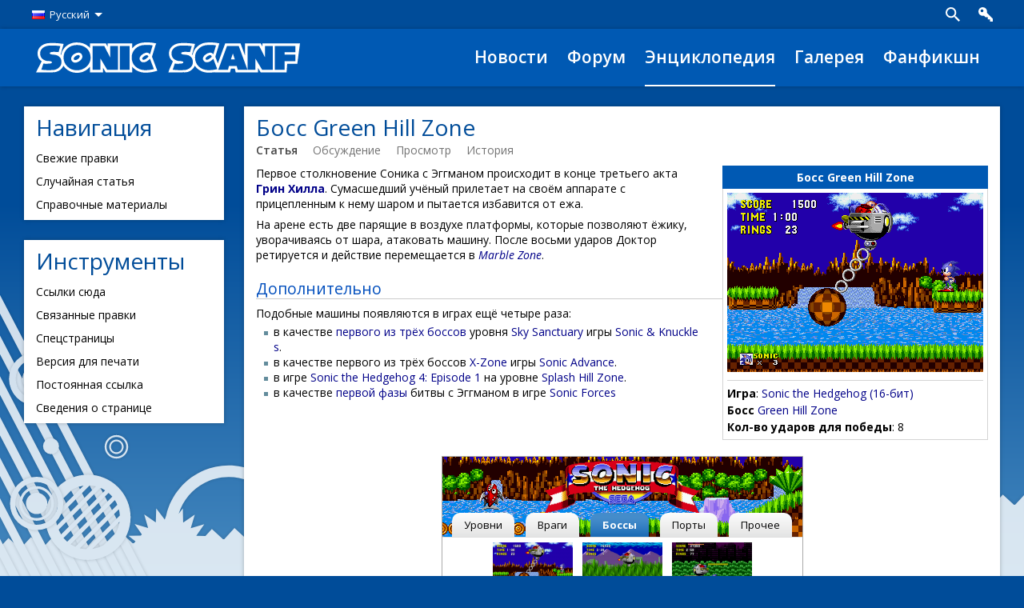

--- FILE ---
content_type: text/html; charset=UTF-8
request_url: https://info.sonicscanf.org/%D0%91%D0%BE%D1%81%D1%81_Green_Hill_Zone
body_size: 8247
content:
<!DOCTYPE html>
<html lang="ru" dir="ltr" class="client-nojs">
<head>
<meta charset="UTF-8"/>
<title>Босс Green Hill Zone — Sonic SCANF Info</title>
<script>document.documentElement.className = document.documentElement.className.replace( /(^|\s)client-nojs(\s|$)/, "$1client-js$2" );</script>
<script>(window.RLQ=window.RLQ||[]).push(function(){mw.config.set({"wgCanonicalNamespace":"","wgCanonicalSpecialPageName":false,"wgNamespaceNumber":0,"wgPageName":"Босс_Green_Hill_Zone","wgTitle":"Босс Green Hill Zone","wgCurRevisionId":42218,"wgRevisionId":42218,"wgArticleId":3088,"wgIsArticle":true,"wgIsRedirect":false,"wgAction":"view","wgUserName":null,"wgUserGroups":["*"],"wgCategories":["Боссы в Sonic the Hedgehog (16-бит)"],"wgBreakFrames":false,"wgPageContentLanguage":"ru","wgPageContentModel":"wikitext","wgSeparatorTransformTable":[",\t."," \t,"],"wgDigitTransformTable":["",""],"wgDefaultDateFormat":"dmy","wgMonthNames":["","январь","февраль","март","апрель","май","июнь","июль","август","сентябрь","октябрь","ноябрь","декабрь"],"wgMonthNamesShort":["","янв","фев","мар","апр","май","июн","июл","авг","сен","окт","ноя","дек"],"wgRelevantPageName":"Босс_Green_Hill_Zone","wgRelevantArticleId":3088,"wgRequestId":"8534686a3e43c787bc94e9d1","wgIsProbablyEditable":false,"wgRestrictionEdit":[],"wgRestrictionMove":[]});mw.loader.implement("user.options",function($,jQuery,require,module){mw.user.options.set({"variant":"ru"});});mw.loader.implement("user.tokens",function ( $, jQuery, require, module ) {
mw.user.tokens.set({"editToken":"+\\","patrolToken":"+\\","watchToken":"+\\","csrfToken":"+\\"});/*@nomin*/;

});mw.loader.load(["mediawiki.page.startup","skins.sonicscanf.js"]);});</script>
<link rel="stylesheet" href="https://fonts.googleapis.com/css?family=Open+Sans:300italic,400italic,600italic,700italic,800italic,700,400,300,600,800&amp;amp;subset=latin,cyrillic"/><link rel="stylesheet" href="https://fonts.googleapis.com/css?family=PT+Sans+Caption:400,700&amp;subset=latin,cyrillic"/><link rel="stylesheet" href="https://media.sonicscanf.org/static/shcms/wiki.css" media="screen"/>
<meta name="ResourceLoaderDynamicStyles" content=""/>
<link rel="stylesheet" href="/load.php?debug=false&amp;lang=ru&amp;modules=site&amp;only=styles&amp;skin=sonicscanf"/>
<script async="" src="/load.php?debug=false&amp;lang=ru&amp;modules=startup&amp;only=scripts&amp;skin=sonicscanf"></script>
<meta name="generator" content="MediaWiki 1.27.1"/>
<meta name="viewport" content="width=device-width, initial-scale=1.0, user-scalable=yes"/>
<link rel="shortcut icon" href="/favicon.ico"/>
<link rel="search" type="application/opensearchdescription+xml" href="/opensearch_desc.php" title="Sonic SCANF Info (ru)"/>
<link rel="EditURI" type="application/rsd+xml" href="https://info.sonicscanf.org/api.php?action=rsd"/>
<!--[if lt IE 7]><style type="text/css">body{behavior:url("/skins/SonicSCANF/csshover.min.htc")}</style><![endif]-->
</head>
<body class="mediawiki ltr sitedir-ltr ns-0 ns-subject page-Босс_Green_Hill_Zone rootpage-Босс_Green_Hill_Zone skin-sonicscanf action-view">
		<div class="wrapper" id="wrapper">
			<header>
								<div id="auth">
				  <div class="container">
				    <form class="form" method="POST" action="https://sonicscanf.org/login/">
				      <div class="group">
				        <div class="label">Логин или E-Mail:</div>
				        <div class="input"><input type="text" name="user"></div>
				      </div>
				      <div class="group">
				        <div class="label">Пароль:</div>
				        <div class="input">
				          <p><input type="password" name="password"></p>
				          <p>
				            <ul class="actions info small blue-50">
				              <li><input type="checkbox" name="remember"></input>Запомнить</li>
				              <li><a href="https://sonicscanf.org/lost_password/">Забыли пароль?</a></li>
				            </ul>
				          </p>
				        </div>
				      </div>
				      <div class="group">
				        <div class="label">&nbsp;</div>
				        <div class="input">
				          <ul class="actions left">
				            <li class="raised light"><button type="submit">Войти</button></li>
				            <li class="raised light"><a href="https://sonicscanf.org/register/">Зарегистрироваться</a></li>
				          </ul>
				        </div>
				      </div>
				    </form>
				  </div>
				</div>
				
				<div id="userbar">
          <div class="container">
            <ul id="languages" class="actions left">
              <li class="drop-arrow" data-dropdown>
                  <a href=""><img src="https://media.sonicscanf.org/static/templates/sonicscanf/images/icons/lang/ru.png" alt="">Русский</a>
                <div class="dropdown fixed">
                  <ul>
                  	                  	<li><a href="https://ru.sonicscanf.org">Русский</a></li>
                  	                  	<li><a href="https://en.sonicscanf.org">Английский</a></li>
                  	                  </ul>
                </div>
              </li>
            </ul>

            <ul id="navigation" class="actions right">
                            <li class="icon auth" data-auth><a href="https://sonicscanf.org/login/"></a></li>
                          </ul>

            <ul id="search" class="actions right">
              <li class="icon search"><a href="#" title="Поиск"></a></li>
            </ul>
            <div id="search-box" class="right">
            	<form action="index.php" method="post" id="searchform">
              	<input type="text" name="search" accesskey="f" autocomplete="off" placeholder="Поиск" id="searchInput" title="Искать в Sonic SCANF Info [alt-shift-f]">
              	<input type="hidden" value="Служебная:Поиск" name="title"/>              	<input type="submit" name="go" value="Перейти" title="Перейти к странице, имеющей в точности такое название" id="searchButton" class="wiki-search-button"/>              </form>
            </div>
          </div>
        </div>

				<div id="menu">
          <div class="container">
            <a href="/%D0%97%D0%B0%D0%B3%D0%BB%D0%B0%D0%B2%D0%BD%D0%B0%D1%8F_%D1%81%D1%82%D1%80%D0%B0%D0%BD%D0%B8%D1%86%D0%B0" id="logo"></a>
            <div id="menu-mobile">
              <ul class="actions">
                <li class="icon menu">
                  <a href="#" id="sidebar-menu-button"></a>
                </li>
              </ul>
              <a href="#">Энциклопедия</a>
            </div>
            <ul id="main-menu">
            	<li id="menu-news"><a href="http://sonicscanf.org/news/">Новости</a></li>
							<li id="menu-forum"><a href="http://forum.sonicscanf.org/">Форум</a></li>
							<li id="menu-wiki" class="active"><a href="/%D0%97%D0%B0%D0%B3%D0%BB%D0%B0%D0%B2%D0%BD%D0%B0%D1%8F_%D1%81%D1%82%D1%80%D0%B0%D0%BD%D0%B8%D1%86%D0%B0">Энциклопедия</a></li>
							<li id="menu-gallery"><a href="http://sonicscanf.org/gallery/">Галерея</a></li>
							<li id="menu-fanfiction"><a href="http://sonicscanf.org/fanfiction/">Фанфикшн</a></li>
            </ul>
          </div>
        </div>
      </header>

      <div id="container" class="container page sidebar">
        <div id="sidebar">
        	        	<div class="wrapper">
  					<ul class="menu-list">
						  <li class="mail">Почта<a href="https://forum.sonicscanf.org/messenger/"></a></li>
			        <li class="users">Статусы<a href="https://forum.sonicscanf.org/statuses/"></a></li>
			        <li class="notification">Уведомления<a href="https://forum.sonicscanf.org/notifications/"></a></li>
			        <li class="posts">Лента<a href="https://forum.sonicscanf.org/activity/"></a></li>
			        <li class="feed">Подписки<a href="https://forum.sonicscanf.org/followed/"></a></li>
			        <li class="settings">Настройки<a href="https://forum.sonicscanf.org/settings/"></a></li>
			        <li class="logout">Выйти<a href="https://sonicscanf.org/logout/"></a></li>
						</ul>
        		<div class="block">
        			<div class="head">Навигация</div>
      				<ul class="menu-list text-only">
        				        					<li>Свежие правки<a href="/%D0%A1%D0%BB%D1%83%D0%B6%D0%B5%D0%B1%D0%BD%D0%B0%D1%8F:%D0%A1%D0%B2%D0%B5%D0%B6%D0%B8%D0%B5_%D0%BF%D1%80%D0%B0%D0%B2%D0%BA%D0%B8" id="n-recentchanges"></a></li>
        				        					<li>Случайная статья<a href="/%D0%A1%D0%BB%D1%83%D0%B6%D0%B5%D0%B1%D0%BD%D0%B0%D1%8F:%D0%A1%D0%BB%D1%83%D1%87%D0%B0%D0%B9%D0%BD%D0%B0%D1%8F_%D1%81%D1%82%D1%80%D0%B0%D0%BD%D0%B8%D1%86%D0%B0" id="n-randompage"></a></li>
        				        					<li>Справочные материалы<a href="/%D0%9A%D0%B0%D1%82%D0%B5%D0%B3%D0%BE%D1%80%D0%B8%D1%8F:%D0%A1%D0%BF%D1%80%D0%B0%D0%B2%D0%BA%D0%B0" id="n-.D0.A1.D0.BF.D1.80.D0.B0.D0.B2.D0.BE.D1.87.D0.BD.D1.8B.D0.B5-.D0.BC.D0.B0.D1.82.D0.B5.D1.80.D0.B8.D0.B0.D0.BB.D1.8B"></a></li>
        				      				</ul>
        		</div>
        		<div class="block">
        			<div class="head">Инструменты</div>
      				<ul class="menu-list text-only">
        				        					<li>Ссылки сюда<a href="/%D0%A1%D0%BB%D1%83%D0%B6%D0%B5%D0%B1%D0%BD%D0%B0%D1%8F:%D0%A1%D1%81%D1%8B%D0%BB%D0%BA%D0%B8_%D1%81%D1%8E%D0%B4%D0%B0/%D0%91%D0%BE%D1%81%D1%81_Green_Hill_Zone" id="n-.D0.A1.D0.BF.D1.80.D0.B0.D0.B2.D0.BE.D1.87.D0.BD.D1.8B.D0.B5-.D0.BC.D0.B0.D1.82.D0.B5.D1.80.D0.B8.D0.B0.D0.BB.D1.8B"></a></li>
        				        					<li>Связанные правки<a href="/%D0%A1%D0%BB%D1%83%D0%B6%D0%B5%D0%B1%D0%BD%D0%B0%D1%8F:%D0%A1%D0%B2%D1%8F%D0%B7%D0%B0%D0%BD%D0%BD%D1%8B%D0%B5_%D0%BF%D1%80%D0%B0%D0%B2%D0%BA%D0%B8/%D0%91%D0%BE%D1%81%D1%81_Green_Hill_Zone" id="n-.D0.A1.D0.BF.D1.80.D0.B0.D0.B2.D0.BE.D1.87.D0.BD.D1.8B.D0.B5-.D0.BC.D0.B0.D1.82.D0.B5.D1.80.D0.B8.D0.B0.D0.BB.D1.8B"></a></li>
        				        					<li>Спецстраницы<a href="/%D0%A1%D0%BB%D1%83%D0%B6%D0%B5%D0%B1%D0%BD%D0%B0%D1%8F:%D0%A1%D0%BF%D0%B5%D1%86%D1%81%D1%82%D1%80%D0%B0%D0%BD%D0%B8%D1%86%D1%8B" id="n-.D0.A1.D0.BF.D1.80.D0.B0.D0.B2.D0.BE.D1.87.D0.BD.D1.8B.D0.B5-.D0.BC.D0.B0.D1.82.D0.B5.D1.80.D0.B8.D0.B0.D0.BB.D1.8B"></a></li>
        				        					<li>Версия для печати<a href="/index.php?title=%D0%91%D0%BE%D1%81%D1%81_Green_Hill_Zone&printable=yes" id="n-.D0.A1.D0.BF.D1.80.D0.B0.D0.B2.D0.BE.D1.87.D0.BD.D1.8B.D0.B5-.D0.BC.D0.B0.D1.82.D0.B5.D1.80.D0.B8.D0.B0.D0.BB.D1.8B"></a></li>
        				        					<li>Постоянная ссылка<a href="/index.php?title=%D0%91%D0%BE%D1%81%D1%81_Green_Hill_Zone&oldid=42218" id="n-.D0.A1.D0.BF.D1.80.D0.B0.D0.B2.D0.BE.D1.87.D0.BD.D1.8B.D0.B5-.D0.BC.D0.B0.D1.82.D0.B5.D1.80.D0.B8.D0.B0.D0.BB.D1.8B"></a></li>
        				        					<li>Сведения о странице<a href="/index.php?title=%D0%91%D0%BE%D1%81%D1%81_Green_Hill_Zone&action=info" id="n-.D0.A1.D0.BF.D1.80.D0.B0.D0.B2.D0.BE.D1.87.D0.BD.D1.8B.D0.B5-.D0.BC.D0.B0.D1.82.D0.B5.D1.80.D0.B8.D0.B0.D0.BB.D1.8B"></a></li>
        				      				</ul>
        		</div>
        	</div>
        </div>

        <div id="content">
					<div class="block">
						<a id="top"></a>
						<div class="head first-heading">
							<h2 lang="ru"><span dir="auto">Босс Green Hill Zone</span></h2>
						</div>
						<div class="wiki-sub-navigation">
														<ul class="actions left info wiki">
															<li  id="ca-nstab-main" class="selected"><a href="/%D0%91%D0%BE%D1%81%D1%81_Green_Hill_Zone"  title="Просмотр основной страницы [c]" accesskey="c">Статья</a></li>
															<li  id="ca-talk" class="new"><a href="/index.php?title=%D0%9E%D0%B1%D1%81%D1%83%D0%B6%D0%B4%D0%B5%D0%BD%D0%B8%D0%B5:%D0%91%D0%BE%D1%81%D1%81_Green_Hill_Zone&amp;action=edit&amp;redlink=1"  title="Обсуждение основной страницы [t]" accesskey="t">Обсуждение</a></li>
															<li  id="ca-viewsource"><a href="/index.php?title=%D0%91%D0%BE%D1%81%D1%81_Green_Hill_Zone&amp;action=edit"  title="Эта страница защищена от изменений, но вы можете посмотреть и скопировать её исходный текст [e]" accesskey="e">Просмотр</a></li>
															<li  id="ca-history" class="collapsible"><a href="/index.php?title=%D0%91%D0%BE%D1%81%D1%81_Green_Hill_Zone&amp;action=history"  title="Журнал изменений страницы [h]" accesskey="h">История</a></li>
														</ul>
						</div>
												<div class="content" id="mw-body">
							<div id="contentSub"></div>
														<div id="mw-content-text" lang="ru" dir="ltr" class="mw-content-ltr"><div class="infobox box">
    <div class="header">Босс Green Hill Zone</div>
    <div class="wrapper">
        <div class="image switchable"><div><a href="/%D0%A4%D0%B0%D0%B9%D0%BB:Green_Hill_Boss.png" class="image"><img alt="Green Hill Boss.png" src="/images/a/af/Green_Hill_Boss.png" width="320" height="224" /></a></div></div>
        <ul class="image-switch">  </ul>
        <div class="content">
            <ul>
                <li><b>Игра</b>: <a href="/Sonic_the_Hedgehog_(16-%D0%B1%D0%B8%D1%82)" title="Sonic the Hedgehog (16-бит)">Sonic the Hedgehog (16-бит)</a></li>
                <li><b>Босс</b> <a href="/Green_Hill_Zone" title="Green Hill Zone">Green Hill Zone</a></li>
<p><br />                
</p>
                <li><b>Кол-во ударов для победы</b>: 8</li>
<p><br />                
</p><p><br />                
</p><p><br />                
</p>
            </ul>
        </div>
    </div>
</div>
<p>Первое столкновение Соника с Эггманом происходит в конце третьего акта <b><a href="/Green_Hill_Zone" title="Green Hill Zone">Грин Хилла</a></b>. Сумасшедший учёный прилетает на своём аппарате с прицепленным к нему шаром и пытается избавится от ежа.
</p><p>На арене есть две парящие в воздухе платформы, которые позволяют ёжику, уворачиваясь от шара, атаковать машину. После восьми ударов Доктор ретируется и действие перемещается в <i><a href="/Marble_Zone" title="Marble Zone">Marble Zone</a></i>.
</p>
<h2><span class="mw-headline" id=".D0.94.D0.BE.D0.BF.D0.BE.D0.BB.D0.BD.D0.B8.D1.82.D0.B5.D0.BB.D1.8C.D0.BD.D0.BE">Дополнительно</span></h2>
<p>Подобные машины появляются в играх ещё четыре раза:
</p>
<ul><li> в качестве <a href="/Mecha_Sonic_(%D0%B1%D0%BE%D1%81%D1%81_Sky_Sanctuary_Zone)" title="Mecha Sonic (босс Sky Sanctuary Zone)">первого из трёх боссов</a> уровня <a href="/Sky_Sanctuary" title="Sky Sanctuary">Sky Sanctuary</a> игры <a href="/Sonic_%26_Knuckles" title="Sonic &amp; Knuckles">Sonic &amp; Knuckles</a>.</li>
<li> в качестве первого из трёх боссов <a href="/X-Zone" title="X-Zone">X-Zone</a> игры <a href="/Sonic_Advance" title="Sonic Advance">Sonic Advance</a>.</li>
<li> в игре <a href="/Sonic_the_Hedgehog_4:_Episode_1" title="Sonic the Hedgehog 4: Episode 1" class="mw-redirect">Sonic the Hedgehog 4: Episode 1</a> на уровне <a href="/Splash_Hill_Zone" title="Splash Hill Zone">Splash Hill Zone</a>.</li>
<li> в качестве <a href="/Eggman_(Sonic_Forces)#Eggman" title="Eggman (Sonic Forces)">первой фазы</a> битвы с Эггманом в игре <a href="/Sonic_Forces" title="Sonic Forces">Sonic Forces</a></li></ul>
<div id="sth1_16bit" class="gametemplate">
    <div class="gametemplate_header"><a href="/Sonic_the_Hedgehog_(16-%D0%B1%D0%B8%D1%82)" title="Sonic the Hedgehog (16-бит)"><img alt="STH1 16bit Template Logo.png" src="https://info.sonicscanf.org/images/0/01/STH1_16bit_Template_Logo.png" width="193" height="65" /></a>
        <div class="tblcenter"><ul class="gametemplate_menu">
            <li><span class="gametemplate_section-1">Уровни</span></li>
            <li><span class="gametemplate_section-2">Враги</span></li>
            <li class="current"><span class="gametemplate_section-3">Боссы</span></li>
            <li>Порты
                <ul>
                    <li><a href="/Sonic_the_Hedgehog_(2013)" title="Sonic the Hedgehog (2013)">Ремейк 2013</a></li>
                    <li><a href="/Sonic_the_Hedgehog_(iPhone)" title="Sonic the Hedgehog (iPhone)">iPhone</a>/<a href="/Sonic_the_Hedgehog_(iPod)" title="Sonic the Hedgehog (iPod)">iPod</a>/<a href="/Sonic_the_Hedgehog_(Android)" title="Sonic the Hedgehog (Android)">Android</a></li>
                    <li><a href="/Sonic_the_Hedgehog_(%D0%B0%D1%80%D0%BA%D0%B0%D0%B4%D0%B0)" title="Sonic the Hedgehog (аркада)">Аркадная версия</a></li>
                    <li><a href="/3D_Sonic_the_Hedgehog" title="3D Sonic the Hedgehog">3DS</a></li>
                    <li><a href="/Sonic_the_Hedgehog_Mobile" title="Sonic the Hedgehog Mobile">Mobile версия</a> (<a href="/Sonic_the_Hedgehog_(2005_Sonic_Cafe)" title="Sonic the Hedgehog (2005 Sonic Cafe)">2005 Sonic Cafe</a>)</li>
                    <li><a href="/Sonic_the_Hedgehog_Genesis" title="Sonic the Hedgehog Genesis">GBA</a></li>
                    <li><a href="/Sonic_the_Hedgehog_(LCD_%D0%B8%D0%B3%D1%80%D0%B0)" title="Sonic the Hedgehog (LCD игра)">LCD</a></li>
                    <li><a href="/Sonic_the_Hedgehog_(Xbox_Live_Arcade)" title="Sonic the Hedgehog (Xbox Live Arcade)">Xbox Live Arcade</a></li>
                </ul>
            </li>
            <li>Прочее
                <ul>
                    <li><a href="/index.php?title=Sonic_the_Hedgehog_(16-%D0%B1%D0%B8%D1%82)_OSV&amp;action=edit&amp;redlink=1" class="new" title="Sonic the Hedgehog (16-бит) OSV (страница не существует)">Музыка</a></li>
                    <li><a href="/index.php?title=%D0%9A%D0%B0%D1%82%D0%B5%D0%B3%D0%BE%D1%80%D0%B8%D1%8F:%D0%A1%D1%82%D0%B0%D1%82%D1%8C%D0%B8_Sonic_the_Hedgehog_(16-%D0%B1%D0%B8%D1%82)&amp;action=edit&amp;redlink=1" class="new" title="Категория:Статьи Sonic the Hedgehog (16-бит) (страница не существует)">Статьи</a></li>
                    <li><a href="/%D0%91%D0%B0%D0%B3%D0%B8_Sonic_the_Hedgehog_(16-%D0%B1%D0%B8%D1%82)" title="Баги Sonic the Hedgehog (16-бит)">Баги</a> (<a href="/%D0%91%D0%B0%D0%B3%D0%B8_Sonic_the_Hedgehog_Genesis" title="Баги Sonic the Hedgehog Genesis">GBA</a>)</li>
                    <li><a href="/%D0%A7%D0%B8%D1%82-%D0%BA%D0%BE%D0%B4%D1%8B_Sonic_the_Hedgehog_(16-%D0%B1%D0%B8%D1%82)" title="Чит-коды Sonic the Hedgehog (16-бит)">Чит-коды</a></li>
                    <li><a href="/%D0%A0%D0%B0%D0%B7%D1%80%D0%B0%D0%B1%D0%BE%D1%82%D0%BA%D0%B0_Sonic_the_Hedgehog_(16-%D0%B1%D0%B8%D1%82)" title="Разработка Sonic the Hedgehog (16-бит)">Разработка</a></li>
                    <li><a href="/%D0%A1%D0%B5%D0%BA%D1%80%D0%B5%D1%82%D1%8B_Sonic_the_Hedgehog_(16-%D0%B1%D0%B8%D1%82)" title="Секреты Sonic the Hedgehog (16-бит)">Секреты</a> (<a href="/%D0%A1%D0%B5%D0%BA%D1%80%D0%B5%D1%82%D1%8B_Sonic_the_Hedgehog_(2013)" title="Секреты Sonic the Hedgehog (2013)">2013</a>|<a href="/%D0%A1%D0%B5%D0%BA%D1%80%D0%B5%D1%82%D1%8B_Sonic_the_Hedgehog_Mobile" title="Секреты Sonic the Hedgehog Mobile">Mobile</a>)</li>
                    <li><a href="/%D0%9A%D0%B0%D1%80%D1%82%D1%8B_%D1%83%D1%80%D0%BE%D0%B2%D0%BD%D0%B5%D0%B9_Sonic_the_Hedgehog_(16-%D0%B1%D0%B8%D1%82)" title="Карты уровней Sonic the Hedgehog (16-бит)">Карты уровней</a> (<a href="/%D0%9A%D0%B0%D1%80%D1%82%D1%8B_%D1%83%D1%80%D0%BE%D0%B2%D0%BD%D0%B5%D0%B9_Sonic_the_Hedgehog_(2013)" title="Карты уровней Sonic the Hedgehog (2013)">2013</a>)</li>
                </ul>
            </li>
        </ul></div>
    </div>
    <div class="gametemplate_content">
        <div class="gametemplate_section-1"><table>
            <tr>
                <td><a href="/Green_Hill_Zone" title="Green Hill Zone"><img alt="Green Hill.png" src="/images/thumb/b/bf/Green_Hill.png/100px-Green_Hill.png" width="100" height="70" srcset="/images/thumb/b/bf/Green_Hill.png/150px-Green_Hill.png 1.5x, /images/thumb/b/bf/Green_Hill.png/200px-Green_Hill.png 2x" /></a> <p><a href="/Green_Hill_Zone" title="Green Hill Zone">Green Hill</a></p></td>
                <td><a href="/Marble_Zone" title="Marble Zone"><img alt="Marble.png" src="/images/thumb/8/82/Marble.png/100px-Marble.png" width="100" height="70" srcset="/images/thumb/8/82/Marble.png/150px-Marble.png 1.5x, /images/thumb/8/82/Marble.png/200px-Marble.png 2x" /></a><p><a href="/Marble_Zone" title="Marble Zone">Marble</a></p></td>
                <td><a href="/Spring_Yard_Zone" title="Spring Yard Zone"><img alt="Spring Yard.png" src="/images/thumb/0/0c/Spring_Yard.png/100px-Spring_Yard.png" width="100" height="70" srcset="/images/thumb/0/0c/Spring_Yard.png/150px-Spring_Yard.png 1.5x, /images/thumb/0/0c/Spring_Yard.png/200px-Spring_Yard.png 2x" /></a><p><a href="/Spring_Yard_Zone" title="Spring Yard Zone">Spring Yard</a></p></td>
            </tr></table><table><tr>
                <td><a href="/Labyrinth_Zone" title="Labyrinth Zone"><img alt="Labyrinth.png" src="/images/thumb/4/4e/Labyrinth.png/100px-Labyrinth.png" width="100" height="70" srcset="/images/thumb/4/4e/Labyrinth.png/150px-Labyrinth.png 1.5x, /images/thumb/4/4e/Labyrinth.png/200px-Labyrinth.png 2x" /></a><p><a href="/Labyrinth_Zone" title="Labyrinth Zone">Labyrinth</a></p></td>
                <td><a href="/Star_Light_Zone" title="Star Light Zone"><img alt="Star Light.png" src="/images/thumb/1/10/Star_Light.png/100px-Star_Light.png" width="100" height="70" srcset="/images/thumb/1/10/Star_Light.png/150px-Star_Light.png 1.5x, /images/thumb/1/10/Star_Light.png/200px-Star_Light.png 2x" /></a><p><a href="/Star_Light_Zone" title="Star Light Zone">Star Light</a></p></td>
                <td><a href="/Scrap_Brain_Zone" title="Scrap Brain Zone"><img alt="Scrap Brain.png" src="/images/thumb/a/aa/Scrap_Brain.png/100px-Scrap_Brain.png" width="100" height="70" srcset="/images/thumb/a/aa/Scrap_Brain.png/150px-Scrap_Brain.png 1.5x, /images/thumb/a/aa/Scrap_Brain.png/200px-Scrap_Brain.png 2x" /></a><p><a href="/Scrap_Brain_Zone" title="Scrap Brain Zone">Scrap Brain</a></p></td>
                <td><a href="/Special_Stage_(Sonic_the_Hedgehog_16-%D0%B1%D0%B8%D1%82)" title="Special Stage (Sonic the Hedgehog 16-бит)"><img alt="Sonic 1 Special Stage.png" src="/images/thumb/0/0c/Sonic_1_Special_Stage.png/100px-Sonic_1_Special_Stage.png" width="100" height="70" srcset="/images/thumb/0/0c/Sonic_1_Special_Stage.png/150px-Sonic_1_Special_Stage.png 1.5x, /images/thumb/0/0c/Sonic_1_Special_Stage.png/200px-Sonic_1_Special_Stage.png 2x" /></a><p><a href="/Special_Stage_(Sonic_the_Hedgehog_16-%D0%B1%D0%B8%D1%82)" title="Special Stage (Sonic the Hedgehog 16-бит)">Special Stage</a></p></td>
            </tr>
        </table></div>
        <div class="gametemplate_section-2"><table>
            <tr valign="bottom">
                <td><a href="/Ball_Hog" title="Ball Hog"><img alt="Ballhog-spr.png" src="/images/c/cf/Ballhog-spr.png" width="22" height="37" /></a> <p><a href="/Ball_Hog" title="Ball Hog">Ball Hog</a></p></td>
                <td><a href="/Batbrain" title="Batbrain"><img alt="Batbrain-spr.png" src="/images/7/7c/Batbrain-spr.png" width="32" height="30" /></a> <p><a href="/Batbrain" title="Batbrain">Batbrain</a></p></td>
                <td><a href="/Bomb_(%D0%B2%D1%80%D0%B0%D0%B3)" title="Bomb (враг)"><img alt="Bomb-spr.png" src="/images/6/6f/Bomb-spr.png" width="23" height="37" /></a> <p><a href="/Bomb_(%D0%B2%D1%80%D0%B0%D0%B3)" title="Bomb (враг)">Bomb</a></p></td>
                <td><a href="/Burrobot" title="Burrobot"><img alt="Burrobot-spr.png" src="/images/3/38/Burrobot-spr.png" width="28" height="36" /></a> <p><a href="/Burrobot" title="Burrobot">Burrobot</a></p></td>
                <td><a href="/Buzz_Bomber" title="Buzz Bomber"><img alt="Buzz Bomber-spr.png" src="/images/4/43/Buzz_Bomber-spr.png" width="45" height="25" /></a> <p><a href="/Buzz_Bomber" title="Buzz Bomber">Buzz Bomber</a></p></td>
            </tr><tr valign="bottom">
                <td><a href="/Caterkiller" title="Caterkiller"><img alt="Caterkiller-spr.png" src="/images/5/50/Caterkiller-spr.png" width="40" height="28" /></a> <p><a href="/Caterkiller" title="Caterkiller">Caterkiller</a></p></td>
                <td><a href="/Chopper" title="Chopper"><img alt="Chopper-spr.png" src="/images/9/9d/Chopper-spr.png" width="29" height="31" /></a> <p><a href="/Chopper" title="Chopper">Chopper</a></p></td>
                <td><a href="/Crabmeat" title="Crabmeat"><img alt="Crabmeat-spr.png" src="/images/0/0e/Crabmeat-spr.png" width="42" height="31" /></a> <p><a href="/Crabmeat" title="Crabmeat">Crabmeat</a></p></td>
                <td><a href="/Fire-Breathing_Statue" title="Fire-Breathing Statue"><img alt="Fbstatue-spr.png" src="/images/f/f6/Fbstatue-spr.png" width="32" height="31" /></a> <p><a href="/Fire-Breathing_Statue" title="Fire-Breathing Statue">Fire statue</a></p></td>
                <td><a href="/Jaws" title="Jaws"><img alt="Jaws-spr.png" src="/images/a/ae/Jaws-spr.png" width="48" height="24" /></a> <p><a href="/Jaws" title="Jaws">Jaws</a></p></td>
            </tr><tr valign="bottom">
                <td><a href="/Moto_Bug" title="Moto Bug"><img alt="Motobug-spr.png" src="/images/9/95/Motobug-spr.png" width="39" height="29" /></a> <p><a href="/Moto_Bug" title="Moto Bug">Moto Bug</a></p></td>
                <td><a href="/Newtron" title="Newtron"><img alt="Newtron-spr.png" src="/images/8/88/Newtron-spr.png" width="39" height="39" /></a> <p><a href="/Newtron" title="Newtron">Newtron</a></p></td>
                <td><a href="/Orbinaut" title="Orbinaut"><img alt="Orbinaut-spr.png" src="/images/f/f9/Orbinaut-spr.png" width="43" height="43" /></a> <p><a href="/Orbinaut" title="Orbinaut">Orbinaut</a></p></td>
                <td><a href="/Roller" title="Roller"><img alt="Roller-spr.png" src="/images/8/8f/Roller-spr.png" width="29" height="47" /></a> <p><a href="/Roller" title="Roller">Roller</a></p></td>
                <td><a href="/Spikes" title="Spikes"><img alt="Spikes-spr.png" src="/images/8/8d/Spikes-spr.png" width="40" height="38" /></a> <p><a href="/Spikes" title="Spikes">Spikes</a></p></td>
            </tr><tr valign="bottom">
                <td></td>
                <td></td>
                <td><a href="/Splats" title="Splats"><img alt="Splats-spr.png" src="/images/1/1a/Splats-spr.png" width="21" height="40" /></a> <p><a href="/Splats" title="Splats">Splats</a></p></td>
            </tr>
        </table></div>
        <div class="gametemplate_section-3" style="display:block;"><table>
            <tr>
                <td><a href="/%D0%91%D0%BE%D1%81%D1%81_Green_Hill_Zone" title="Босс Green Hill Zone"><img alt="Green Hill Boss.png" src="/images/thumb/a/af/Green_Hill_Boss.png/100px-Green_Hill_Boss.png" width="100" height="70" srcset="/images/thumb/a/af/Green_Hill_Boss.png/150px-Green_Hill_Boss.png 1.5x, /images/thumb/a/af/Green_Hill_Boss.png/200px-Green_Hill_Boss.png 2x" /></a> <p><strong class="selflink">Green Hill Zone</strong></p></td>
                <td><a href="/%D0%91%D0%BE%D1%81%D1%81_Marble_Zone" title="Босс Marble Zone"><img alt="Marble Boss.png" src="/images/thumb/5/51/Marble_Boss.png/100px-Marble_Boss.png" width="100" height="70" srcset="/images/thumb/5/51/Marble_Boss.png/150px-Marble_Boss.png 1.5x, /images/thumb/5/51/Marble_Boss.png/200px-Marble_Boss.png 2x" /></a><p><a href="/%D0%91%D0%BE%D1%81%D1%81_Marble_Zone" title="Босс Marble Zone">Marble Zone</a></p></td>
                <td><a href="/%D0%91%D0%BE%D1%81%D1%81_Spring_Yard_Zone" title="Босс Spring Yard Zone"><img alt="Spring Yard Boss.png" src="/images/thumb/8/81/Spring_Yard_Boss.png/100px-Spring_Yard_Boss.png" width="100" height="70" srcset="/images/thumb/8/81/Spring_Yard_Boss.png/150px-Spring_Yard_Boss.png 1.5x, /images/thumb/8/81/Spring_Yard_Boss.png/200px-Spring_Yard_Boss.png 2x" /></a><p><a href="/%D0%91%D0%BE%D1%81%D1%81_Spring_Yard_Zone" title="Босс Spring Yard Zone">Spring Yard Zone</a></p></td>
            </tr></table><table><tr>
                <td><a href="/%D0%91%D0%BE%D1%81%D1%81_Labyrinth_Zone" title="Босс Labyrinth Zone"><img alt="Labyrinth Boss.png" src="/images/thumb/2/27/Labyrinth_Boss.png/100px-Labyrinth_Boss.png" width="100" height="70" srcset="/images/thumb/2/27/Labyrinth_Boss.png/150px-Labyrinth_Boss.png 1.5x, /images/thumb/2/27/Labyrinth_Boss.png/200px-Labyrinth_Boss.png 2x" /></a><p><a href="/%D0%91%D0%BE%D1%81%D1%81_Labyrinth_Zone" title="Босс Labyrinth Zone">Labyrinth Zone</a></p></td>
                <td><a href="/%D0%91%D0%BE%D1%81%D1%81_Star_Light_Zone" title="Босс Star Light Zone"><img alt="Star Light Boss.png" src="/images/thumb/0/0e/Star_Light_Boss.png/100px-Star_Light_Boss.png" width="100" height="70" srcset="/images/thumb/0/0e/Star_Light_Boss.png/150px-Star_Light_Boss.png 1.5x, /images/thumb/0/0e/Star_Light_Boss.png/200px-Star_Light_Boss.png 2x" /></a><p><a href="/%D0%91%D0%BE%D1%81%D1%81_Star_Light_Zone" title="Босс Star Light Zone">Star Light Zone</a></p></td>
                <td><a href="/Final_Zone" title="Final Zone"><img alt="Sonic 1 Final Boss.png" src="/images/thumb/a/a1/Sonic_1_Final_Boss.png/100px-Sonic_1_Final_Boss.png" width="100" height="70" srcset="/images/thumb/a/a1/Sonic_1_Final_Boss.png/150px-Sonic_1_Final_Boss.png 1.5x, /images/thumb/a/a1/Sonic_1_Final_Boss.png/200px-Sonic_1_Final_Boss.png 2x" /></a><p><a href="/Final_Zone" title="Final Zone">Final Zone</a></p></td>
            </tr>
        </table></div>
    </div>
</div>

<!-- 
NewPP limit report
Cached time: 20260126183746
Cache expiry: 86400
Dynamic content: false
CPU time usage: 0.070 seconds
Real time usage: 0.089 seconds
Preprocessor visited node count: 111/1000000
Preprocessor generated node count: 750/1000000
Post‐expand include size: 7045/2097152 bytes
Template argument size: 152/2097152 bytes
Highest expansion depth: 3/40
Expensive parser function count: 0/100
ExtLoops count: 0
-->

<!-- 
Transclusion expansion time report (%,ms,calls,template)
100.00%   11.952      1 - -total
 51.20%    6.120      1 - Шаблон:Босс
 47.30%    5.653      1 - Шаблон:Sonic_1
-->

<!-- Saved in parser cache with key sonicscanf_wiki:pcache:idhash:3088-0!*!0!*!*!5!* and timestamp 20260126183746 and revision id 42218
 -->
</div>															<div class="printfooter">
									Источник — «<a dir="ltr" href="https://info.sonicscanf.org/index.php?title=Босс_Green_Hill_Zone&amp;oldid=42218">https://info.sonicscanf.org/index.php?title=Босс_Green_Hill_Zone&amp;oldid=42218</a>»								</div>
							<div id="catlinks" class="catlinks" data-mw="interface"><div id="mw-normal-catlinks" class="mw-normal-catlinks"><a href="/%D0%A1%D0%BB%D1%83%D0%B6%D0%B5%D0%B1%D0%BD%D0%B0%D1%8F:%D0%9A%D0%B0%D1%82%D0%B5%D0%B3%D0%BE%D1%80%D0%B8%D0%B8" title="Служебная:Категории">Категория</a>: <ul><li><a href="/%D0%9A%D0%B0%D1%82%D0%B5%D0%B3%D0%BE%D1%80%D0%B8%D1%8F:%D0%91%D0%BE%D1%81%D1%81%D1%8B_%D0%B2_Sonic_the_Hedgehog_(16-%D0%B1%D0%B8%D1%82)" title="Категория:Боссы в Sonic the Hedgehog (16-бит)">Боссы в Sonic the Hedgehog (16-бит)</a></li></ul></div></div>													</div>
					</div>
				</div>
				<div class="footer-space"></div>
			</div>

			<div id="footer">
        <div class="container">
          <div class="copy">
            <ul class="actions right">
              <li class="icon vk"><a href="http://vk.com/scanf" target="_blank"></a></li>
              <li class="icon telegram"><a href="http://telegram.me/scanf" target="_blank"></a></li>
              <li class="icon twitter"><a href="https://twitter.com/sonicscanf" target="_blank"></a></li>
              <li class="icon steam"><a href="http://steamcommunity.com/groups/scanf" target="_blank"></a></li>
            </ul>
            Sonic the Hedgehog and all characters are © SEGA/Sonic Team<br>2008-2026 © Sonic SCANF
          </div>
        </div>
      </div>
		</div>
		<script>(window.RLQ=window.RLQ||[]).push(function(){mw.loader.state({"user":"ready","user.groups":"ready"});mw.loader.load(["mediawiki.action.view.postEdit","site","mediawiki.user","mediawiki.hidpi","mediawiki.page.ready","mediawiki.searchSuggest"]);});</script>
<script src="https://media.sonicscanf.org/static/shcms/js/vendor.js?303"></script><script src="https://media.sonicscanf.org/static/shcms/js/shcms.js?303"></script><script>(window.RLQ=window.RLQ||[]).push(function(){mw.config.set({"wgBackendResponseTime":71});});</script>	<script defer src="https://static.cloudflareinsights.com/beacon.min.js/vcd15cbe7772f49c399c6a5babf22c1241717689176015" integrity="sha512-ZpsOmlRQV6y907TI0dKBHq9Md29nnaEIPlkf84rnaERnq6zvWvPUqr2ft8M1aS28oN72PdrCzSjY4U6VaAw1EQ==" data-cf-beacon='{"version":"2024.11.0","token":"2a3781d4e5544b4fa2d11e323b879861","r":1,"server_timing":{"name":{"cfCacheStatus":true,"cfEdge":true,"cfExtPri":true,"cfL4":true,"cfOrigin":true,"cfSpeedBrain":true},"location_startswith":null}}' crossorigin="anonymous"></script>
</body>
</html>
	

--- FILE ---
content_type: image/svg+xml
request_url: https://media.sonicscanf.org/static/shcms/images/icons/social/twitter.svg
body_size: 629
content:
<?xml version="1.0" encoding="UTF-8" standalone="no"?>
<svg
   xmlns:dc="http://purl.org/dc/elements/1.1/"
   xmlns:cc="http://creativecommons.org/ns#"
   xmlns:rdf="http://www.w3.org/1999/02/22-rdf-syntax-ns#"
   xmlns:svg="http://www.w3.org/2000/svg"
   xmlns="http://www.w3.org/2000/svg"
   xmlns:sodipodi="http://sodipodi.sourceforge.net/DTD/sodipodi-0.dtd"
   xmlns:inkscape="http://www.inkscape.org/namespaces/inkscape"
   version="1.1"
   width="20.92"
   height="17"
   viewBox="0 0 20.92 17"
   id="svg2"
   inkscape:version="0.48.5 r10040"
   sodipodi:docname="twitter.svg">
  <metadata
     id="metadata10">
    <rdf:RDF>
      <cc:Work
         rdf:about="">
        <dc:format>image/svg+xml</dc:format>
        <dc:type
           rdf:resource="http://purl.org/dc/dcmitype/StillImage" />
      </cc:Work>
    </rdf:RDF>
  </metadata>
  <defs
     id="defs8" />
  <sodipodi:namedview
     pagecolor="#ffffff"
     bordercolor="#666666"
     borderopacity="1"
     objecttolerance="10"
     gridtolerance="10"
     guidetolerance="10"
     inkscape:pageopacity="0"
     inkscape:pageshadow="2"
     inkscape:window-width="739"
     inkscape:window-height="480"
     id="namedview6"
     showgrid="false"
     fit-margin-top="0"
     fit-margin-left="0"
     fit-margin-right="0"
     fit-margin-bottom="0"
     inkscape:zoom="9.8333333"
     inkscape:cx="10.46"
     inkscape:cy="9"
     inkscape:window-x="0"
     inkscape:window-y="0"
     inkscape:window-maximized="0"
     inkscape:current-layer="svg2" />
  <path
     d="M 20.92,2 C 20.15,2.35 19.32,2.58 18.46,2.69 19.34,2.16 20.02,1.32 20.34,0.31 19.51,0.81 18.59,1.16 17.62,1.36 16.83,0.5 15.72,0 14.46,0 c -2.35,0 -4.27,1.92 -4.27,4.29 0,0.34 0.04,0.67 0.11,0.98 C 6.74,5.09 3.57,3.38 1.46,0.79 1.09,1.42 0.88,2.16 0.88,2.94 0.88,4.43 1.63,5.75 2.79,6.5 2.08,6.5 1.42,6.3 0.84,6 c 0,0 0,0 0,0.03 0,2.08 1.48,3.82 3.44,4.21 -0.36,0.1 -0.74,0.15 -1.13,0.15 -0.27,0 -0.54,-0.03 -0.8,-0.08 0.54,1.69 2.11,2.95 4,2.98 C 4.89,14.45 3.04,15.13 1.02,15.13 0.68,15.13 0.34,15.11 0,15.07 1.9,16.29 4.16,17 6.58,17 c 7.88,0 12.21,-6.54 12.21,-12.21 0,-0.19 0,-0.37 -0.01,-0.56 0.84,-0.6 1.56,-1.36 2.14,-2.23 z"
     id="path4"
     style="fill:#ffffff;fill-opacity:1"
     inkscape:connector-curvature="0" />
</svg>


--- FILE ---
content_type: application/javascript; charset=utf-8
request_url: https://media.sonicscanf.org/static/shcms/js/shcms.js?303
body_size: 7463
content:
!function(){window.ShCMS=function(){Object.getPrototypeOf(this)};var e=window.ShCMS.prototype;e.models={},e.components={},e.utils={}}(),function(e){function t(e){var t=null;if(document.cookie&&""!==document.cookie)for(var n=document.cookie.split(";"),i=0;i<n.length;i++){var o=jQuery.trim(n[i]);if(o.substring(0,e.length+1)===e+"="){t=decodeURIComponent(o.substring(e.length+1));break}}return t}e.getCRSFToken=function(){return t("csrftoken")},e.CRSFXhrConfig=function(t){t.setRequestHeader("X-CSRFToken",e.getCRSFToken())}}(ShCMS.prototype.utils),function(e){e.timeOrDate=function(e){delta=new Date-e;var t=delta/1e3/60/60/24;return t<1?moment(e).format("H:mm"):t<366?moment(e).format("DD.MM"):moment(e).format("DD.MM.YY")},e.timeAndDate=function(e){delta=new Date-e;var t=delta/1e3/60/60/24;return t<1?moment(e).format("H:mm"):t<366?moment(e).format("DD.MM [at] H:mm"):moment(e).format("DD.MM.YY [at] H:mm")}}(ShCMS.prototype.utils),function(e){var t=e.models;e.utils.MessengerWebAPI={createMessage:function(e,t){swampdragon.ready(function(){swampdragon.create("message",{thread_id:e.thread_id(),text:e.text()},function(e,n){t(n)})}),console.log("createMessage")},createThread:function(e,t){swampdragon.ready(function(){swampdragon.create("thread",e,function(e,n){t(n)})}),console.log("createThread")},getThread:function(e,t){swampdragon.ready(function(){swampdragon.getSingle("thread",{pk:e},function(e,n){t(n)})})},getThreadMessages:function(e,t){swampdragon.ready(function(){swampdragon.getList("message",{thread_id:e},function(e,n){t(n)})})},getUser:function(e,t){swampdragon.ready(function(){swampdragon.getSingle("user",{pk:e},function(e,n){t(n)})})},searchUsers:function(e,t){swampdragon.ready(function(){swampdragon.getList("user",{name__icontains:e},function(e,n){t(n)})})},subscribeOnServerUpdates:function(){swampdragon.onChannelMessage(function(e,n){n.message&&t.Message.receiveMessage(n.message)}),swampdragon.open(function(){swampdragon.subscribe("messenger","messenger",null)})}}}(ShCMS.prototype),function(e){e.models;e.utils.UserWebAPI={subscribeOnNotifications:function(){swampdragon.onChannelMessage(function(e,t){}),swampdragon.open(function(){swampdragon.subscribe("notification","notifications",null)})},getNotifications:function(e){swampdragon.ready(function(){swampdragon.callRouter("get_list","notification",[],function(t,n){e(n)})})}}}(ShCMS.prototype),function(e){e.utils.UUID=function(){for(var e={},t=[],n=0;n<256;n++)t[n]=(n<16?"0":"")+n.toString(16);return e.generate=function(){var e=4294967295*Math.random()|0,n=4294967295*Math.random()|0,i=4294967295*Math.random()|0,o=4294967295*Math.random()|0;return t[255&e]+t[e>>8&255]+t[e>>16&255]+t[e>>24&255]+"-"+t[255&n]+t[n>>8&255]+"-"+t[n>>16&15|64]+t[n>>24&255]+"-"+t[63&i|128]+t[i>>8&255]+"-"+t[i>>16&255]+t[i>>24&255]+t[255&o]+t[o>>8&255]+t[o>>16&255]+t[o>>24&255]},e}}(ShCMS.prototype),function(e){e.withKey=function(e,t){return function(n){n.keyCode==e?(t(e),n.preventDefault()):m.redraw.strategy("none")}}}(ShCMS.prototype.utils),function(e){function t(e){return e.date=new Date(e.datetime),e}var n=[],i=function(e){this.id=m.prop(e.id),this.thread_id=m.prop(e.thread_id),this.sender_id=m.prop(e.sender_id),this.date=m.prop(e.date),this.text=m.prop(e.text),this.is_read=m.prop(e.is_read),this.unsaved=m.prop(e.unsaved||!1)};i.list=n,i.unsentMessages=[],i.updated=!0,i.loadPayload=function(){window.messengerPayload&&window.messengerPayload.message&&(window.messengerPayload.message.map(function(e){n[e.id]=new i(t(e))}),i.updated=!0)},i.create=function(t,n){var o=new i({thread_id:t.id(),date:new Date,text:n,sender_id:e.models.User.logged_in_user_id,is_read:!1,unsaved:!0}),r=i.unsentMessages.push(o)-1;o.id("unsent_"+r),i.updated=!0,e.utils.MessengerWebAPI.createMessage(o,function(e){delete i.unsentMessages[r]})},i.loadThreadMessages=function(o,r){e.utils.MessengerWebAPI.getThreadMessages(o,function(e){e.forEach(function(e){n[e.id]=new i(t(e))}),i.updated=!0,r(e)})},i.receiveMessage=function(o){var r=new i(t(o)),a=e.models.Thread.get(r.thread_id());a.id()&&a.setLatestMessage(r),n[o.id]=r,i.updated=!0,m.redraw()};var o=i.prototype;o.sender=function(){return e.models.User.get(this.sender_id())},e.models.Message=i}(ShCMS.prototype),function(e){function t(t){t.id=t.thread_id,t.date=new Date(t.latest_message_time),t.is_loaded=t.is_current_thread===!0,t.recipient_id=t.message_from;var n=e.models.User,i=n.list[t.recipient_id];return i&&(t.title||(t.title=n.list[t.recipient_id].name()),t.avatar||(t.avatar=n.list[t.recipient_id].avatar())),t}var n=[],i=function(e){this.id=m.prop(e.id),this.topic=m.prop(e.topic),this.latest_message_id=m.prop(e.latest_message_id),this.date=m.prop(e.date),this.title=m.prop(e.title),this.participants=m.prop(e.participants),this.recipient_id=m.prop(e.recipient_id),this.avatar=m.prop(e.avatar),this.is_loaded=m.prop(e.is_loaded),this.is_dialogue=m.prop(e.participants&&e.participants.length<=2)};i.list=n,i.updated=!0,i.get=function(o){if(n[o])return n[o];var r=new i({});return e.utils.MessengerWebAPI.getThread(o,function(e){e&&e.id?(i.call(r,t(e)),n[r.id()]=r,i.updated=!0,m.redraw()):m.route.param("threadID")==o&&m.route("/im/")}),r},i.loadPayload=function(){window.messengerPayload&&window.messengerPayload.thread&&(window.messengerPayload.thread.map(function(e){n[e.thread_id]=new i(t(e))}),i.updated=!0)},i.orderedList=function(){return orderedList=[],i.list.forEach(function(e){orderedList.push(e)}),orderedList.sort(function(e,t){return e.date()>t.date()?-1:e.date()<t.date()?1:0}),orderedList},i.create=function(t,n,i,o){var t=t.map(function(e){return e.id()}),r={recipients:t,text:i,title:n};e.utils.MessengerWebAPI.createThread(r,function(e){o(e)})};var o=i.prototype;o.latest_message=function(){return e.models.Message.list[this.latest_message_id()]},o.recipient=function(){return e.models.User.get(this.recipient_id())},o.messages=function(){var t=e.models.Message,n=this,i=n.id();if(!n.is_loaded())return t.loadThreadMessages(i,function(){n.is_loaded(!0),m.redraw()}),[];if(t.updated||!this._messages){var o=function(e){return!(!e||e.thread_id()!=i)};this._messages=t.list.filter(o).concat(t.unsentMessages.filter(o)),t.updated=!1}return this._messages},o.setLatestMessage=function(e){e.date()>this.date()&&(this.latest_message_id=e.id,this.date=e.date,i.updated=!0)},e.models.Thread=i}(ShCMS.prototype),function(e){var t=[],n=e.models,i=function(e){e||(e={}),this.id=m.prop(e.id||null),this.title=m.prop(e.title||""),this.editor_text=m.prop(e.editor_text||""),this.is_draft=m.prop(!e.active),this.source_title=m.prop(e.source_title||""),this.source_url=m.prop(e.source_url||""),this.author_name=m.prop(e.author_name||""),this.category_id=m.prop(e.category||null),this.images=e.images||[],e.category&&n.NewsCategory.loadCategories(function(){this.category=n.NewsCategory.get(e.category)})};i.loadArticles=function(e){if(i.loaded)e&&e(t);else{var n=m.request({method:"GET",url:"/news/api/articles/"});n.then(function(){n().forEach(function(e){var n=new i(e);t.push(n)}),i.loaded=!0,e&&e(t)})}},i.deleteArticle=function(n){m.request({config:e.utils.CRSFXhrConfig,method:"DELETE",url:"/news/api/articles/"+n.id()+"/"}).then(function(){var e=t.indexOf(n);e>-1&&t.splice(e,1)})},i.uploadedArticles=function(e){e.forEach(function(e){console.log(e),t.push(new i(e))}),m.redraw()};var o=i.prototype;o["delete"]=function(){i.deleteArticle(this)},o.save=function(t){var n={title:this.title(),editor_text:this.editor_text(),active:!this.is_draft(),source_title:this.source_title(),source_url:this.source_url(),category:this.category_id(),images:this.images};m.request({config:e.utils.CRSFXhrConfig,method:"POST",url:"/news/api/articles/",data:n}).then(function(e){t&&t(e)})},n.NewsArticle=i}(ShCMS.prototype),function(e){var t=[],n=e.models,o=function(e){for(var t in e)this[t]=m.prop(e[t])};o.list=t,o.loaded=!1,o.loadCategories=function(e){if(o.loaded)e&&e(t);else{var n=m.request({method:"GET",url:"/news/api/categories/"});n.then(function(){n().forEach(function(e){var n=new o(e);t.push(n)}),o.loaded=!0,e&&e(t)})}},o.get=function(e){var n=null;for(i=0;i<t.length;i++)if(t[i].id()==e){n=t[i];break}return n};o.prototype;n.Category=o}(ShCMS.prototype),function(e){var t=[],n=e.models,i=function(e){for(var t in e)this[t]=m.prop(e[t])};i.list=t,i.loaded=!1,i.loadImages=function(e){if(i.loaded)e&&e(t);else{var n=m.request({method:"GET",url:"/news/api/images/"});n.then(function(){n().forEach(function(e){var n=new i(e);t.push(n)}),i.loaded=!0,e&&e(t)})}},i.deleteImage=function(n){m.request({config:e.utils.CRSFXhrConfig,method:"DELETE",url:"/news/api/images/"+n.id()+"/"}).then(function(){var e=t.indexOf(n);e>-1&&t.splice(e,1)})},i.uploadedImages=function(e){e.forEach(function(e){t.push(new i(e))}),m.redraw()};var o=i.prototype;o["delete"]=function(){i.deleteImage(this)},n.NewsImage=i}(ShCMS.prototype),function(e){function t(e){return e}var n=[],i=e.models,o=function(e){for(var t in e)this[t]=m.prop(e[t])};o.list=n,o.loaded=!1,o.loadNotifications=function(i){o.loaded?i(data):e.utils.UserWebAPI.getNotifications(function(e){e.forEach(function(e){var i=new o(t(e));n.push(i)}),o.loaded=!0,i(e)})},o.receiveNotification=function(e){var i=new o(t(e));n.push(i),m.redraw()};o.prototype;i.Notification=o}(ShCMS.prototype),function(e){function t(e){return e.last_visit=new Date(e.last_visit),e}var n=[];e.models.User=function(e){this.id=m.prop(e.id),this.name=m.prop(e.name||""),this.avatar=m.prop(e.avatar||""),this.last_visit=m.prop(e.last_visit)};var i=e.models.User;i.list=n,i.get=function(o){if(n[o])return n[o];var r=new i({});return e.utils.MessengerWebAPI.getUser(o,function(e){e&&(i.call(r,t(e)),n[r.id()]=r,m.redraw())}),r},i.loadPayload=function(){window.messengerPayload&&window.messengerPayload.user&&(window.messengerPayload.user.forEach(function(e){n[e.id]=new i(t(e))}),i.logged_in_user_id=window.messengerPayload.logged_in_user_id)},i.search=function(n,o){e.utils.MessengerWebAPI.searchUsers(n,function(e){e&&(users=e.map(function(e){return new i(t(e))}),o(users))})}}(ShCMS.prototype),function(e){e.components.LoadingSpinner={view:function(e,t){return m(".loader",[m("svg.circular",{viewBox:"25 25 50 50"},[m("circle.path",{cx:50,cy:50,r:20,fill:"none","stroke-width":2,"stroke-miterlimit":10})])])}}}(ShCMS.prototype),function(e){function t(){return m(".users-field",[l.recipients.map(function(e,t){return m(".user",{key:e.id()},[e.name(),m("a.icon.remove[href='#remove']",{onclick:function(e){l.recipients.splice(t,1)}})])}),m(".users-input",[m("input[type='text']",{"class":l.errors.recipientValue?"error":null,placeholder:"Введите имя пользователя",oninput:m.withAttr("value",l.setInput("recipientValue")),value:l.recipientValue()})])])}function n(){return m("textarea.message-composer",{"class":l.errors.text?"error":null,placeholder:"Введите текст сообщения",oninput:m.withAttr("value",l.setInput("text")),value:l.text()})}function i(){if(l.recipients.length>1)return m("input[type='text'].thread-name",{"class":l.errors.title?"error":null,placeholder:"Введите название конференции",oninput:m.withAttr("value",l.setInput("title")),value:l.title()})}function o(e){for(var t=0;t<l.recipients.length;++t)if(e.id()==l.recipients[t].id())return!1;return!0}function r(){var e=l.recipientSuggestions();return e.length?m(".users-dropdown.dropdown",[m("ul.users-select",e.map(function(e){return m("li.user",{key:e.id()},[m("a",{href:"/profile/"+e.id(),onclick:function(t){o(e)&&l.recipients.push(e),l.recipientValue(""),t.preventDefault()}},[m("img",{src:e.avatar()}),e.name()])])}))]):null}function a(t){if(t.preventDefault(),console.log("createThread"),l.is_loading)return!1;var n=!1;return l.recipients.length||(l.errors.recipientValue=!0,n=!0),l.recipients.length>1&&!l.title()&&(l.errors.title=!0,n=!0),l.text()||(l.errors.text=!0,n=!0),console.log("Errors:",n),!n&&(l.is_loading=!0,void s.create(l.recipients,l.title(),l.text(),function(t){l.text(""),l.title(""),l.recipients=[],l.is_loading=!1,e.components.Modal.hideModal()}))}var s=(e.models.Message,e.models.Thread),c=e.models.User,l={errors:{},is_loading:!1,recipientValue:m.prop(""),recipients:[],text:m.prop(""),title:m.prop("")};RegExp.escape=function(e){return e.replace(/[-\/\\^$*+?.()|[\]{}]/g,"\\$&")},l.recipientSuggestions=function(){var e=[];if(this.recipientValue()){var t=this.recipientValue(),n=null;if(t.length>3){var i=t.substr(0,4);if(this.suggestions&&l.suggestions.key==i)null!==this.suggestions.users&&(n=this.suggestions.users);else{var o=this.suggestions={key:i,users:null};c.search(i,function(e){o.users=e,console.log(e),m.redraw()})}}n||(n=c.list);var r=new RegExp(RegExp.escape(t),"i"),a=[],s=[];n.forEach(function(e){var t=e.name().search(r);0===t?a.push(e):t>0&&s.push(e)}),e=a.concat(s)}return e},l.setInput=function(e){return function(t){l.errors[e]=!1,l[e](t)}};var d={controller:function(){},view:function(o){l.recipientSuggestions();return m.component(e.components.Modal,{body:function(){return m(".messenger-new-thread-modal",[t(),r(),i(),n(),m("button[type='submit']",{onclick:a},"Send")])}(),title:"Отправить сообщение"})}};e.components.MessengerCreateThreadForm=d}(ShCMS.prototype),function(e){var t=e.models.Message,n=(e.models.Thread,e.utils.withKey),i={controller:function(e,n){return{sendMessage:function(){t.create(e,n.text()),n.text("")},thread:e,vm:n}},view:function(e){return m(".messenger-form-container",[m(".messenger-form",[m("textarea.message-composer",{name:"message",oninput:m.withAttr("value",e.vm.text),onkeypress:n(13,e.sendMessage),value:e.vm.text()}),m("div",[m("ul.actions",[m("li.icon.attachment",[m("a[href='#']")]),m("li.icon.emoticon",[m("a[href='#']")])]),m("button","Send")])])])}};e.components.MessengerForm=i}(ShCMS.prototype),function(e){e.components.MessengerIndex={controller:function(){},view:function(t){return m("div.block",[e.modal?m.component(e.modal):null,m("div.content.messenger-empty",[m("p","Разговор не активен."),m("p.gray","Выберите разговор в меню слева."),m("p",[m("a[href='#']",[m("img[src='/static/templates/sonicscanf/images/icons/edit.svg']"),"Отправить сообщение"])])])])}}}(ShCMS.prototype),function(e){function t(t){e.modal=e.components.MessengerCreateThreadForm,t.preventDefault()}var n=e.models.Thread,i=function(t){var n="/im/thread/"+t.id()+"/",i="",o="";if(t.is_dialogue()){var r=t.recipient();i=r.avatar()||"",o=r.name()||""}else i=t.avatar(),o=t.title();return m(".user-message",{key:t.id()},[m("img",{src:i}),m("a",{href:n,onclick:function(e){m.route(n),e.preventDefault()}},[m(".user-message-text",[m("ul.user-message-info",[m("li.date",e.utils.timeOrDate(t.date())),m("li.nick",o)]),m(".user-message-text-2.new",t.latest_message()&&t.latest_message().text())])])])},o={controller:function(){},view:function(){var e=o.vm.threads();return[m(".head","Разговоры",[m("ul.actions.right",[m("li",[m("a[href='/im/thread/new/']",{onclick:t},[m("img[src='/static/templates/sonicscanf/images/icons/add.svg']")])])])]),m(".scroll",[m(".content",e.map(i))])]}};o.vm={threads:function(){return!n.updated&&this._threads||(this._threads=n.orderedList(),n.updated=!1),this._threads}},e.components.MessengerSidebar=o}(ShCMS.prototype),function(e){function t(e){var t=e.target,n=r.vm.get(r.vm.threadID);t.scrollHeight-(t.scrollTop+t.clientHeight)>s?(n.manualScroll=!0,n.scrollTop=t.scrollTop):n.manualScroll=!1,console.log(t.scrollTop,t.scrollHeight),m.redraw.strategy("none")}function n(e,t,n){var i=r.vm.get(r.vm.threadID);i.manualScroll?e.scrollTop=i.scrollTop:e.scrollTop=e.scrollHeight}var i=(e.models.Message,e.models.Thread),o=function(t){var n=t.sender();!n.id();var i="";return t.unsaved()||(i=m("li.date",e.utils.timeAndDate(t.date()))),m(".message",{key:t.id()},[m("img",{src:n.avatar()}),m(".message-container",[m("ul.user-message-info",[m("li",n.name()),i]),m(".message-text",t.text())])])},r={controller:function(e){var t=i.get(e);return r.vm.threadID=e,{thread:t,vm:r.vm.get(e)}},view:function(i){var r=i.thread,a=r.messages();return m(".block.messenger",[e.modal?m.component(e.modal):null,m(".head",[m("h2",r.title()),m("ul.actions.right",[m("li.icon.dots",[m("a[href='#']")])])]),m("ul.actions.info",[m("li",r.recipient().id()&&"was online: "+e.utils.timeAndDate(r.recipient().last_visit()))]),m(".messenger-scroll",{config:n,onscroll:t},[m(".messenger-content",a.map(o))]),m.component(e.components.MessengerForm,i.thread,i.vm.form)])}};r.vm=function(e){this.form={text:m.prop("")},this.messages=function(){}};var a=[];r.vm.get=function(e){return a[e]?a[e]:(a[e]=new r.vm(e),a[e])};var s=45;e.components.MessengerThread=r}(ShCMS.prototype),function(e){var t={init:function(){var t=e.models;t.User.loadPayload(),t.Thread.loadPayload(),t.Message.loadPayload(),m.mount(document.getElementById("messenger-sidebar"),e.components.MessengerSidebar),e.utils.MessengerWebAPI.subscribeOnServerUpdates()},controller:function(){var t,n=m.route.param("threadID");return t=n?e.components.MessengerThread:e.components.MessengerIndex,{component:t,threadID:n}},view:function(e){return m.component(e.component,e.threadID)}};e.components.Messenger=t}(ShCMS.prototype),function(e){function t(t){t&&t.preventDefault(),n.classList.add("fadeout"),setTimeout(function(){e.modal=null,m.redraw()},500)}var n;e.components.Modal={view:function(e,i){return m(".modal",{config:function(e,t){t||(n=e)}},[m(".modal-dialog",[m(".head",[m("h2",i.title),m("ul.actions.right",[m("li.icon.close",[m("a[href='#close']",{onclick:t})])])]),m(".modal-body",i.body)])])}},e.components.Modal.hideModal=t}(ShCMS.prototype),function(e){function t(){return[m("select",{onchange:function(){a.category=i.get(this.value)}},[m("option[disabled]","Выберите категорию..."),i.list.map(function(e){return m("option",{key:e.id(),selected:e==a.category,value:e.id()},e.title())})]),m("button",{onclick:function(){a.categorySelect=!1}},"OK")]}function n(t){for(var n=new FormData,i=t.files,r=0;r<i.length;r++)n.append("file"+r,i[r]);m.request({config:e.utils.CRSFXhrConfig,method:"POST",url:"/news/api/images/",data:n,serialize:function(e){return e}}).then(function(e){o.uploadedImages(e)})}var i=e.models.Category,o=e.models.NewsImage,r=e.models.NewsArticle,a={initEditor:function(e,t,n){t||CKEDITOR.inline("news-editor",{extraPlugins:"sharedspace",sharedSpaces:{top:"ckeditor-top",bottom:"ckeditor-bottom"},skin:"flat"})},initImageUploadInput:function(e,t,n){this.imageUploadInput=e},article:null,category:null,categorySelect:!1},s={init:function(){},controller:function(){var e=m.route.param("newsID");return e?console.log(e):(a.article=new r,i.loadCategories(),o.loadImages()),{}},view:function(i){return a.article?m("section.block.news-form",[e.modal?m.component(e.modal):null,m(".head",[m("input[type='text']",{placeholder:"Название новости...",onchange:m.withAttr("value",a.article.title),value:a.article.title()})]),m("ul.actions.info",[m("li",m("a",{href:"/profile/"},window.ShCMS_settings.userName)),m("li",moment().format("LL")),m("li",a.categorySelect?t():m("a.category-select",{href:"#select-category",onclick:function(e){a.categorySelect=!0}},a.category?a.category.title():"Выберите категорию..."))]),m("#ckeditor-top"),m("#news-editor.content news",{config:a.initEditor,contenteditable:!0,oninput:function(e){a.article.editor_text(e.target.innerHTML)},value:a.article.editor_text()}),m("#ckeditor-bottom"),m(".news-image-list-container.content",[m("p","Загруженные изображения: "),m("ul.image-list",[o.list.map(function(e){return m("li.thumb",[m("a",{href:e.image()},[m("img",{src:e.image()})]),m("a.delete-button",{href:"#delete",onclick:function(t){e["delete"]()}})])}),m("li",[m("a.upload-button",{href:"#upload-image"})])]),m("input[type='file']",{config:a.initImageUploadInput,onchange:function(e){e.target.files.length&&n(e.target)}})]),m(".actions-container",[m("ul.actions.left",[m("li.flat",[m("label",[m("input[type='checkbox']",{onclick:m.withAttr("checked",a.article.is_draft),checked:a.article.is_draft()}),"Черновик"])])]),m("ul.actions.right",[m("li.flat",[m("button.save",{onclick:function(e){console.log("Trying to save news"),a.article.save()}},"Сохранить")])])])]):m("section.block.news-form.loading",[m.component(e.components.LoadingSpinner)])}};e.components.NewsForm=s}(ShCMS.prototype),function(e){var t=e.models.Notification,n={init:function(){},controller:function(){return t.loadNotifications(function(){n.vm.loaded=!0,console.log(t.list)}),{notifications:t.list,vm:n.vm}},view:function(t){return t.vm.loaded?m(".notifications"):m.component(e.components.LoadingSpinner)}};n.vm={initialized:!1,loaded:!1},e.components.NotificationsDropdown=n}(ShCMS.prototype),function(e){m.route.mode="pathname",$(document).ready(function(){var t=$("#container.ircclient");if(t.length){var n=e.components.IRCClient;n.init(),m.route(document.getElementById("content"),"/ircclient/",{"/ircclient/":n,"/ircclient/:bufferURL":n})}})}(ShCMS.prototype),function(e){m.route.mode="pathname",$(document).ready(function(){var t=$("#container.messenger");if(t.length){var n=e.components.Messenger;if(n.init(),"/im/thread/new/"==window.location.pathname)return;m.route(document.getElementById("content"),"/im/",{"/im/":n,"/im/thread/:threadID":n})}})}(ShCMS.prototype),function(e){m.route.mode="pathname",$(document).ready(function(){var t=$("#news-form-block");if(t.length){var n=e.components.NewsForm;n.init(),m.route(document.getElementById("content"),"/news/",{"/news/add/":n,"/news/edit/:newsID/":n})}})}(ShCMS.prototype),function(e){m.route.mode="pathname",$(document).ready(function(){var t=e.components.NotificationsDropdown,n=$("#notifications-dropdown");n.length&&n.parent().click(function(e){t.initialized||(t.init(),m.mount(n.find(".content")[0],t),t.initialized=!0)})})}(ShCMS.prototype),$(document).ready(function(e){e("*[data-symbol-counter]").keyup(function(){var t=e(this).val().length;e(this).parent().find("span[data-symbol-counter-label]").html(t),t>=e(this).attr("max-symbols")?e(this).addClass("error"):e(this).hasClass("error")&&e(this).removeClass("error")}),e("*[data-auth] > a").click(function(t){e("#auth").slideToggle(),e(this).parent().toggleClass("active"),t.preventDefault()}),e("#fanfic-font-size").change(function(){var t=e(this).val(),n=e("#page-content");n.css("font-size",t+"%")}),e("#fanfic-text-width").change(function(){var t=e(this).val(),n=e("#page-content");n.css("width",t+"%")}),e("*[data-dropdown]").click(function(t){var n=e(this),i=n.parent().find(".dropdown"),o=e(t.target);if(!o.is(".dropdown")&&!o.parents().is(".dropdown")){var r=n.find(".dropdown");r.is(":visible")?(r.hide(),n.removeClass("active")):(i.hide(),n.parent().find(".active").removeClass("active"),n.addClass("active"),r.show())}}),e("*[data-dropdown] > a").click(function(e){e.preventDefault()}),e("*[data-overlay]").click(function(t){t.preventDefault(),t.stopPropagation();var n=e(this).parents(".block:not(.overlay)"),i=n.find(".block.overlay");i.fadeToggle("fast")}),e("#search > li").click(function(){var t=e(this).parent().parent(),n=t.find("#search-box");n.show(),n.focus(),e(this).hide()}),e("#menu-mobile > a").click(function(t){t.preventDefault(),t.stopPropagation();var n=e("#menu-mobile").parent().find("> ul"),i=e("#overlay");n.is(":visible")?n.removeAttr("style"):n.show(),i.is(":not(:visible)")?i.show():i.hide()}),e("#sidebar-menu-button").click(function(t){t.preventDefault(),t.stopPropagation();var n=e("#overlay");n.is(":not(:visible)")?(n.show(),n.addClass("all")):e("#sidebar").is(":visible")&&(n.hide(),n.removeClass("all")),e("html").toggleClass("no-scroll"),e("#sidebar").toggle(),e("#main-menu").removeAttr("style")}),e(this).click(function(t){var n=t.target;if(e(n).is(".dropdown")||e(n).is("*[data-dropdown]")||e(n).parents().is("*[data-dropdown]")||!e(".dropdown").is(":visible")||(e(".dropdown:visible").hide(),e(".dropdown").parent().removeClass("active")),e(n).is(".overlay")||e(n).is("*[data-overlay]")||e(n).parents().is(".overlay")||!e(".overlay").is(":visible")||e(".overlay:visible").hideFade("fast"),e(n).is("#menu-container")||e(n).parents().is("#menu-container")||!e("#main-menu").is(":visible")||(e("#main-menu").removeAttr("style"),e("#overlay").removeAttr("style")),!e(n).is("#sidebar")&&!e(n).parents().is("#sidebar")&&e("#sidebar").is(":visible")){var i=e("#overlay");e("html").removeClass("no-scroll"),e("#sidebar").removeAttr("style"),i.removeAttr("style"),i.removeClass("all")}e(n).is("#search")||e(n).parents().is("#search")||e(n).is("#search-box")||e(n).parents().is("#search-box")||!e("#search-box").is(":visible")||(e("#search-box").hide(),e("#search > li").show())}),e("#sidebar .statuses form").submit(function(t){t.preventDefault();var n=e(this),i={};e.each(n.serializeArray(),function(e,t){i[t.name]=t.value}),n.find("textarea").val("");e.ajax({url:n.attr("action"),method:"POST",data:i,dataType:"json"}).done(function(t){if(t.content){var i=e(t.content),o=i.find('[data-role="commentContent"]').text(),r=i.find(".ipsComment_author a"),a=r.attr("href"),s=i.find("img").attr("src");n.before('        <div class="user-message tiny">          <a href="'+a+'"><img class="user-avatar" src="'+s+'"></a>          <div class="text">            <ul class="actions info small">              <li></li>              <li>Только что</li>            </ul>'+o+"          </div>        </div>");n.parent().find(".user-message:last li:first").append(r);var c=n.parent().parent().find("li[data-comments-count]"),l=parseInt(c.attr("data-comments-count"))+1;c.attr("data-comments-count",l),c.text("Комментарии ("+l+")")}})})});
//# sourceMappingURL=shcms.js.map
